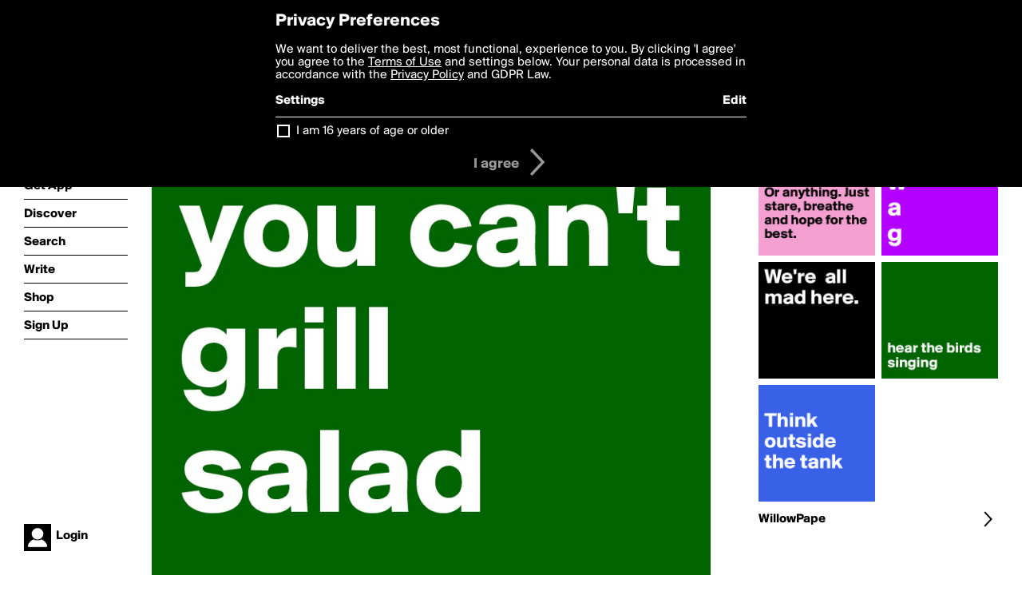

--- FILE ---
content_type: text/html; charset=utf-8
request_url: http://boldomatic.com/p/U2nMfw/because-you-can-t-grill-salad
body_size: 12885
content:
<!doctype html> <html> <head> <meta http-equiv="Content-Type" content="text/html; charset=UTF-8"/> <meta name="viewport" content="width=device-width, initial-scale=1, maximum-scale=2, user-scalable=yes"/> <meta name="apple-mobile-web-app-capable" content="yes"/> <meta name="process-time-ms" content="8"/> <meta name="current-time-ms" content="1768989135603"/> <meta name="resource-dir" content="/resource/web/v2"/> <link rel="stylesheet" type="text/css" href="http://cdn.boldomatic.com/content/bundle/web/v2/css/boldomatic-web-bundle.css?theme=default&amp;build=024117-024099"> <script type="text/javascript" src="/content/bundle/web/v2/js/boldomatic-web-bundle.js?theme=default&amp;build=024117-024099"></script> <link rel="icon" type="image/png" href="/resource/web/v2/images/favicon.png"/> <meta property="og:site_name" content="Boldomatic"/> <meta name="google-site-verification" content="Vkn9x3TYW1q0BAy9N0fg7Af_1P32RadojIcZlMVHsPo"/> <script type="text/javascript">
        _boldomatic_applyConfig(null);
        _boldomatic_setPrivacyOptions(null);
    </script> <script type="text/javascript">
        var ga = null;
        if (true) {
            (function(i,s,o,g,r,a,m){i['GoogleAnalyticsObject']=r;i[r]=i[r]||function(){
                (i[r].q=i[r].q||[]).push(arguments)},i[r].l=1*new Date();a=s.createElement(o),
                m=s.getElementsByTagName(o)[0];a.async=1;a.src=g;m.parentNode.insertBefore(a,m)
            })(window,document,'script','//www.google-analytics.com/analytics.js','ga');
            ga('set', 'anonymizeIp', true);
            ga('create', 'UA-36280034-1', 'auto');
            if(_boldomatic_getConfig("CampaignID") != null && _boldomatic_getConfig("CampaignID") != "") {
                ga('set', 'campaignName', _boldomatic_getConfig("CampaignID"));
                ga('set', 'campaignSource', "Boldomatic");
            }
            ga('send', 'pageview');
        }
    </script> <script async src="https://www.googletagmanager.com/gtag/js?id=G-8334K5CD5R"></script> <script>
      if (true) {
          window.dataLayer = window.dataLayer || [];
          function gtag(){dataLayer.push(arguments);}
          gtag('js', new Date());
          gtag('config', 'G-8334K5CD5R');
      }
    </script> <title>because you can't grill salad - Post by WillowPape on Boldomatic</title> <meta property="fb:app_id" content="525637504128450"/><meta property="og:image" content="http://cdn.boldomatic.com/content/post/U2nMfw/because-you-can-t-grill-salad?size=800"/><meta property="og:title" content="Post by WillowPape on Boldomatic"/><meta property="og:description" content="because you can't grill salad"/><meta property="og:type" content="article"/><meta property="og:url" content="https://boldomatic.com/p/U2nMfw/because-you-can-t-grill-salad"/><meta property="og:image:width" content="1544"/><meta property="og:image:height" content="800"/><meta property="og:article:author" content="WillowPape"/><meta property="twitter:title" content="Post by WillowPape on Boldomatic"/><meta property="twitter:description" content="because you can't grill salad"/><meta property="twitter:image:source" content="http://cdn.boldomatic.com/content/post/U2nMfw/because-you-can-t-grill-salad?size=800"/><meta property="twitter:site" content="Boldomatic"/><meta property="twitter:url" content="https://boldomatic.com/p/U2nMfw/because-you-can-t-grill-salad"/><meta property="twitter:card" content="photo"/><meta name="title" content="Post by WillowPape on Boldomatic"/><meta name="description" content="because you can't grill salad"/><meta name="author" content="WillowPape"/> <link rel="canonical" href="https://boldomatic.com/p/U2nMfw/because-you-can-t-grill-salad"/> </head> <body class="section-content xforce-auto-signup"> <div class="container" itemscope itemtype="http://schema.org/WebSite"> <meta itemprop="url" content="https://boldomatic.com/"/> <div class="navigation guest"> <div class="navigation-large"> <a class="titlelink" href="/"><span>boldomatic</span></a> <ul class="main"> <a class="requires-guest" href="/web/about"><li class="navicon boldomatic">About</li></a> <a class="requires-guest" href="/web/get"><li class="navicon download">Get App</li></a> <a class="requires-login" rel="nofollow" href="/view/feed"><li class="navicon feed">Feed</li></a> <a class="" href="/view/discover"><li class="navicon discover">Discover</li></a> <a class="" href="/view/search" onclick="return showSearch();"><li class="navicon search">Search</li></a> <a class="" href="/view/editor"><li class="navicon write">Write</li></a> <a class="requires-login" rel="nofollow" href="/view/news"><li class="navicon news">News<span class="notifs"></span></li></a> <a class="" href="/shop"><li class="navicon shop">Shop<span class="notifs"></span></li></a> <a class="requires-login" rel="nofollow" href="/view/profile"><li class="navicon profile">Profile</li></a> <a class="requires-guest" href="javascript:loginSignup();"><li class="navicon profile">Sign Up</li></a> </ul> </div> <div class="navigation-mobile"> <div class="toolbar menu"> <a href="/"><span class="label site-title">boldomatic</span></a> <a href="javascript:toggleMobileNavigation();"><span class="icon tool down menu menudropdown"></span></a> </div> <ul class="main"> <a class="requires-guest" href="/web/about"> <li class="navicon boldomatic">About</li> </a> <a class="requires-guest" href="/web/get"> <li class="navicon download">Get App</li> </a> <a class="requires-login" rel="nofollow" href="/view/feed"> <li class="navicon feed">Feed</li> </a> <a class="" href="/view/discover"> <li class="navicon discover">Discover</li> </a> <a class="" href="/view/search" onclick="hideMobileNavigation(); return showSearch();"> <li class="navicon search">Search</li> </a> <a class="" href="/view/editor"> <li class="navicon write">Write</li> </a> <a class="requires-login" rel="nofollow" href="/view/news"> <li class="navicon news">News<span class="notifs"></span></li> </a> <a class="" href="/shop"> <li class="navicon shop">Shop<span class="notifs"></span></li> </a> <a class="requires-login" rel="nofollow" href="/view/profile"> <li class="navicon profile">Profile</li> </a> <a class="requires-guest" href="javascript:hideMobileNavigation();loginSignup();"> <li class="navicon profile">Sign Up</li> </a> </ul> </div> <div class="user-profile requires-login"> <a href="/view/profile"> <img src="http://cdn.boldomatic.com/resource/web/v2/images/profile-dummy-2x.png?&amp;width=34&amp;height=34&amp;format=jpg&amp;quality=90"/> <span class="name"></span> <br/> <span class="status">logged&nbsp;in</span> </a> </div> <div class="user-profile requires-guest"> <a href="javascript:_boldomatic_account_showSignupLoginDialog('login');"> <img src="http://cdn.boldomatic.com/resource/web/v2/images/profile-dummy-2x.png?width=34&amp;height=34&amp;format=jpg&amp;quality=90"/> <span class="name centered">Login</span> </a> </div> </div> <div class="search-box"> <div class="search-input" tabindex="-1"></div> <div class="search-tip">Search for #hashtags, @writers or keywords</div> <div class="search-stats"></div> <a title="Close" href="javascript:closeSearch();" class="close-button">&nbsp;</a> </div> <div class="page postview has-max-width"> <div class="warning hidden-content "> This is a scheduled post planned to be published at <span class="timestamp utcms">1437142955000</span> at <span class="time utcms">1437142955000</span> </div> <div class="post  post-not-owned-by-user " post-id="U2nMfw" post-path="/p/U2nMfw/because-you-can-t-grill-salad" post-url="https://boldomatic.com/p/U2nMfw/because-you-can-t-grill-salad" repost-id="aUkYVQ" post-text="because you can\'t grill salad" post-style="purecolor_green9_v1" post-channel="" itemscope itemtype="http://schema.org/NewsArticle"> <meta itemscope itemprop="mainEntityOfPage" itemType="https://schema.org/WebPage" itemid="https://boldomatic.com/p/U2nMfw/because-you-can-t-grill-salad"/> <img class="image post-style-purecolor_green9_v1" src="http://cdn.boldomatic.com/content/post/U2nMfw/because-you-can-t-grill-salad?size=800" alt="because you can't grill salad" itemprop="image" itemscope itemtype="https://schema.org/ImageObject"/> <span class="post-text" itemprop="headline">because you can't grill salad</span> <div class="ui"> <div class="toolbar thin spaced tall"> <span class="icon profile wide"> <a href="/view/writer/willowpape"><img class="infobox-trigger" infobox-writer="willowpape" class="profile" src="http://cdn.boldomatic.com/content/profile-image?v=2&amp;platform=web&amp;device=browser&amp;key=profile-images/146435-a885e50893b8c918e4f0a5716610c76cf340232c8d9841017cfcd9da2399de7f.jpg&amp;width=46&amp;height=46&amp;format=png&amp;quality=90"/></a> </span> <span class="infos"> <div class="strong"> <a class="infobox-trigger" infobox-writer="willowpape" href="/view/writer/willowpape" itemprop="author" itemscope itemtype="https://schema.org/Person">WillowPape</a> </div> <div class="text"> <span class="timestamp utcms">1437142955000</span> at <span class="time utcms">1437142955000</span> </div> </span> <span class="icon tool button like likes " track-event="click" track-label="post-tool-like" title="Spread the love by liking this post"></span> <span class="hidden-content icon tool button pin low-priority " track-event="click" track-label="post-tool-pin" title="Pin this post to your private collection"></span> <span class="hidden-content icon tool button delete low-priority post-not-owned-by-user" track-event="click" track-label="post-tool-delete" title="Delete this post"></span> <span class="icon tool button facebook low-priority" track-event="click" track-label="post-tool-facebook" title="Share to Facebook"></span> <span class="icon tool button twitter low-priority" track-event="click" track-label="post-tool-twitter" title="Share to Twitter"></span> <span class="icon tool button pinterest low-priority" track-event="click" track-label="post-tool-pinterest" title="Share to Pinterest"></span> <span class="icon tool button menu" track-event="click" track-label="post-tool-menu" title="Repost, Translate, and More"></span> <span class="icon tool button share" track-event="click" track-label="post-tool-share" title="Share, Save or Repost"></span> </div> </div> <div class="activities" style="clear:both;">  <ul class="original"> <li class="write">Reposted from <a class="highlight infobox-trigger" href="/p/aUkYVQ" infobox-writer="jojo">jojo</a></li> </ul>     <ul class="comments hidden" post-id="U2nMfw">  <li class="template comments"><a class="nocallout userlink" href="/view/writer/"><span class="highlight"></span></a>: <span class="comment"></span></li> <li class="plus"><a class="nocallout" href="javascript:addComment('U2nMfw');"><span class="highlight">Add a Comment...</span></a></li> </ul> </div> </div> </div> <div class="sidebar"> <div class="boldomatic-partners"></div>  <h2>More by WillowPape</h2> <div class="post-listing two-column"> <div class="randomize"> <div class="item odd"> <a class="overlay" href="/p/T4-MTQ/never-ask-a-woman-her-age-or-her-weight-or-anything-just-stare-breathe-and-hope" title="Share, like, comment and more..."> <img class="image" src="http://cdn.boldomatic.com/content/post/T4-MTQ/Never-ask-a-woman-her-age-Or-her-weight-Or-anythin?size=304"/> </a> </div><div class="item even"> <a class="overlay" href="/p/RR7MVg/we-re-all-mad-here" title="Share, like, comment and more..."> <img class="image" src="http://cdn.boldomatic.com/content/post/RR7MVg/We-re-all-mad-here?size=304"/> </a> </div><div class="item odd"> <a class="overlay" href="/p/LDBNVA/think-outside-the-tank" title="Share, like, comment and more..."> <img class="image" src="http://cdn.boldomatic.com/content/post/LDBNVA/Think-outside-the-tank?size=304"/> </a> </div><div class="item even"> <a class="overlay" href="/p/p0jNKQ/hear-the-birds-singing" title="Share, like, comment and more..."> <img class="image" src="http://cdn.boldomatic.com/content/post/p0jNKQ/hear-the-birds-singing?size=304"/> </a> </div><div class="item odd"> <a class="overlay" href="/p/OoNOfQ/s-w-a-g" title="Share, like, comment and more..."> <img class="image" src="http://cdn.boldomatic.com/content/post/OoNOfQ/s-w-a-g?size=304"/> </a> </div> </div> <div class="clear"></div> </div> <a href="/view/writer/willowpape" title="View WillowPape's Profile"> <div class="toolbar thin spaced"> <span class="label">WillowPape</span> <span class="tool button icon details"></span> </div> </a>  <div class="sidebar-spacer"></div> </div> <div class="footer guest"> <a href="/web/about">About</a> <a href="/web/help">Help</a> <a href="/brands">Brands</a> <a href="/affiliate">Affiliate</a> <a href="/developer">Developer</a> <a href="/web/press">Press</a> <a href="/web/contact">Contact</a> <a href="/web/copyright">Copyright</a> <a href="/web/privacy">Privacy</a> <a href="/web/terms">Terms</a> </div> </div> </body> </html>